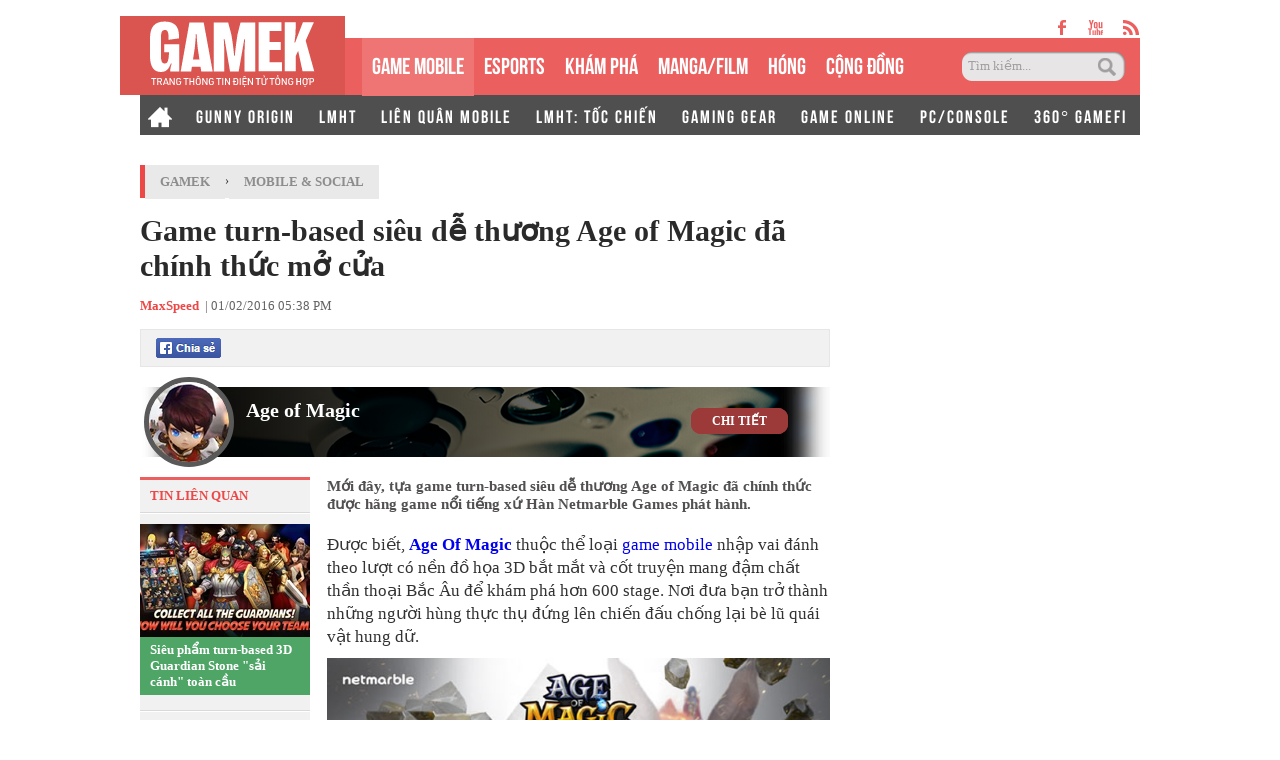

--- FILE ---
content_type: text/html; charset=utf-8
request_url: https://gamek.vn/ajax-boxcungchuyenmuc/178218.htm
body_size: 3135
content:
<div class=detailbt data-marked-zoneid=gamek_detail_cungchuyenmuc data-cd-key=newsinzonefull:zone{0})><p class=top>Cùng chuyên mục<ul><li data-newsid=178251011072034270 id=adm13794><a href=/hot-girl-tha-dang-vibe-tieu-thu-han-quoc-nhung-lai-kem-tag-lam-fan-dung-ngoi-khong-yen-178251011072034270.chn title="Hot girl thả dáng vibe “tiểu thư Hàn Quốc” nhưng lại kèm tag làm fan đứng ngồi không yên"> <img loading=lazy src=https://gamek.mediacdn.vn/zoom/218_136/133514250583805952/2026/1/16/avatar1768550251220-17685502517201337119910.jpeg alt="Hot girl thả dáng vibe “tiểu thư Hàn Quốc” nhưng lại kèm tag làm fan đứng ngồi không yên" width=218 height=130> </a><p><a data-linktype=newsdetail data-id=178251011072034270 href=/hot-girl-tha-dang-vibe-tieu-thu-han-quoc-nhung-lai-kem-tag-lam-fan-dung-ngoi-khong-yen-178251011072034270.chn title="Hot girl thả dáng vibe “tiểu thư Hàn Quốc” nhưng lại kèm tag làm fan đứng ngồi không yên">Hot girl th&#x1EA3; d&#xE1;ng vibe &#x201C;ti&#x1EC3;u th&#x1B0; H&#xE0;n Qu&#x1ED1;c&#x201D; nh&#x1B0;ng l&#x1EA1;i k&#xE8;m tag l&#xE0;m fan &#x111;&#x1EE9;ng...</a></p><zone id=admzone13794></zone><script>admicroAD.unit.push(function(){admicroAD.show('admzone13794')});</script><li data-newsid=178260115145622089><a href=/lac-vao-mua-dong-20-do-hot-girl-van-khien-nguoi-xem-nong-nuc-voi-nhan-sac-khong-diem-tru-178260115145622089.chn title="&#34;Lạc&#34; vào mùa đông -20 độ, hot girl vẫn khiến người xem &#34;nóng nực&#34; với nhan sắc không điểm trừ"> <img loading=lazy src=https://gamek.mediacdn.vn/zoom/218_136/133514250583805952/2026/1/15/photo-1768463622444-1768463622650800862261-130-0-955-1320-crop-17684717617431427536382.png alt="&#34;Lạc&#34; vào mùa đông -20 độ, hot girl vẫn khiến người xem &#34;nóng nực&#34; với nhan sắc không điểm trừ" width=218 height=130> </a><p><a data-linktype=newsdetail data-id=178260115145622089 href=/lac-vao-mua-dong-20-do-hot-girl-van-khien-nguoi-xem-nong-nuc-voi-nhan-sac-khong-diem-tru-178260115145622089.chn title="&#34;Lạc&#34; vào mùa đông -20 độ, hot girl vẫn khiến người xem &#34;nóng nực&#34; với nhan sắc không điểm trừ">&quot;L&#x1EA1;c&quot; v&#xE0;o m&#xF9;a &#x111;&#xF4;ng -20 &#x111;&#x1ED9;, hot girl v&#x1EAB;n khi&#x1EBF;n ng&#x1B0;&#x1EDD;i xem &quot;n&#xF3;ng n&#x1EF1;c&quot; v&#x1EDB;i nhan...</a><li data-newsid=178260115143459428><a href=/sau-6-nam-bom-tan-nhieu-thi-phi-cua-vng-van-song-khoe-bat-chap-nhung-hoai-nghi-cua-cong-dong-trong-qua-khu-178260115143459428.chn title="Sau 6 năm, bom tấn nhiều thị phi của VNG vẫn... sống khỏe, bất chấp những hoài nghi của cộng đồng trong quá khứ"> <img loading=lazy src=https://gamek.mediacdn.vn/zoom/218_136/133514250583805952/2026/1/15/photo-1-15880682075872014177650-1768462227133-1768462227410349390957-83-120-581-917-crop-17684715524781842512419.jpg alt="Sau 6 năm, bom tấn nhiều thị phi của VNG vẫn... sống khỏe, bất chấp những hoài nghi của cộng đồng trong quá khứ" width=218 height=130> </a><p><a data-linktype=newsdetail data-id=178260115143459428 href=/sau-6-nam-bom-tan-nhieu-thi-phi-cua-vng-van-song-khoe-bat-chap-nhung-hoai-nghi-cua-cong-dong-trong-qua-khu-178260115143459428.chn title="Sau 6 năm, bom tấn nhiều thị phi của VNG vẫn... sống khỏe, bất chấp những hoài nghi của cộng đồng trong quá khứ">Sau 6 n&#x103;m, bom t&#x1EA5;n nhi&#x1EC1;u th&#x1ECB; phi c&#x1EE7;a VNG v&#x1EAB;n... s&#x1ED1;ng kh&#x1ECF;e, b&#x1EA5;t ch&#x1EA5;p nh&#x1EEF;ng...</a><li data-newsid=178260115093351905><a href=/roblox-bat-ngo-len-song-nha-dai-khien-cong-dong-e-ngai-178260115093351905.chn title="Roblox bất ngờ &#34;lên sóng&#34; nhà đài, khiến cộng đồng e ngại"> <img loading=lazy src=https://gamek.mediacdn.vn/zoom/218_136/133514250583805952/2026/1/15/photo-1768444336357-17684443367211220679379-0-62-1125-1862-crop-17684532579461321431164.png alt="Roblox bất ngờ &#34;lên sóng&#34; nhà đài, khiến cộng đồng e ngại" width=218 height=130> </a><p><a data-linktype=newsdetail data-id=178260115093351905 href=/roblox-bat-ngo-len-song-nha-dai-khien-cong-dong-e-ngai-178260115093351905.chn title="Roblox bất ngờ &#34;lên sóng&#34; nhà đài, khiến cộng đồng e ngại">Roblox b&#x1EA5;t ng&#x1EDD; &quot;l&#xEA;n s&#xF3;ng&quot; nh&#xE0; &#x111;&#xE0;i, khi&#x1EBF;n c&#x1ED9;ng &#x111;&#x1ED3;ng e ng&#x1EA1;i</a><li data-newsid=178260114153020531><a href=/nhieu-thang-sui-cong-dong-mot-bom-xit-cua-tencent-am-tham-bien-mat-sau-vo-so-dot-quang-cao-ram-ro-178260114153020531.chn title="Nhiều tháng &#34;sủi&#34; cộng đồng, một bom &#34;xịt&#34; của Tencent âm thầm biến mất sau vô số đợt quảng cáo rầm rộ"> <img loading=lazy src=https://gamek.mediacdn.vn/zoom/218_136/133514250583805952/2026/1/14/photo-1768378091588-1768378092215215297541-0-27-360-603-crop-17683846417032048361964.png alt="Nhiều tháng &#34;sủi&#34; cộng đồng, một bom &#34;xịt&#34; của Tencent âm thầm biến mất sau vô số đợt quảng cáo rầm rộ" width=218 height=130> </a><p><a data-linktype=newsdetail data-id=178260114153020531 href=/nhieu-thang-sui-cong-dong-mot-bom-xit-cua-tencent-am-tham-bien-mat-sau-vo-so-dot-quang-cao-ram-ro-178260114153020531.chn title="Nhiều tháng &#34;sủi&#34; cộng đồng, một bom &#34;xịt&#34; của Tencent âm thầm biến mất sau vô số đợt quảng cáo rầm rộ">Nhi&#x1EC1;u th&#xE1;ng &quot;s&#x1EE7;i&quot; c&#x1ED9;ng &#x111;&#x1ED3;ng, m&#x1ED9;t bom &quot;x&#x1ECB;t&quot; c&#x1EE7;a Tencent &#xE2;m th&#x1EA7;m bi&#x1EBF;n m&#x1EA5;t sau...</a><li data-newsid=178260115095022271><a href=/ghost-online-pc-chinh-thuc-mo-server-viet-tiep-huyen-thoai-tuoi-tho-game-thu-viet-178260115095022271.chn title="Ghost Online PC chính thức mở server: Viết tiếp huyền thoại tuổi thơ game thủ Việt"> <img loading=lazy src=https://gamek.mediacdn.vn/zoom/218_136/133514250583805952/2026/1/15/avatar1768445224572-17684452259191734194170-0-83-507-894-crop-1768445310827204651546.png alt="Ghost Online PC chính thức mở server: Viết tiếp huyền thoại tuổi thơ game thủ Việt" width=218 height=130> </a><p><a data-linktype=newsdetail data-id=178260115095022271 href=/ghost-online-pc-chinh-thuc-mo-server-viet-tiep-huyen-thoai-tuoi-tho-game-thu-viet-178260115095022271.chn title="Ghost Online PC chính thức mở server: Viết tiếp huyền thoại tuổi thơ game thủ Việt">Ghost Online PC ch&#xED;nh th&#x1EE9;c m&#x1EDF; server: Vi&#x1EBF;t ti&#x1EBF;p huy&#x1EC1;n tho&#x1EA1;i tu&#x1ED5;i th&#x1A1; game...</a><li data-newsid=178260114165325036><a href=/thieu-nien-ca-hanh-khoi-dong-da-chinh-thuc-ra-mat-tren-google-play-va-app-store-178260114165325036.chn title="“Thiếu Niên Ca Hành: Khởi Động” đã chính thức ra mắt trên Google Play và App Store"> <img loading=lazy src=https://gamek.mediacdn.vn/zoom/218_136/133514250583805952/2026/1/14/avatar1768384062359-17683840627341705478510-0-85-1080-1813-crop-17683842734051201344303.jpg alt="“Thiếu Niên Ca Hành: Khởi Động” đã chính thức ra mắt trên Google Play và App Store" width=218 height=130> </a><p><a data-linktype=newsdetail data-id=178260114165325036 href=/thieu-nien-ca-hanh-khoi-dong-da-chinh-thuc-ra-mat-tren-google-play-va-app-store-178260114165325036.chn title="“Thiếu Niên Ca Hành: Khởi Động” đã chính thức ra mắt trên Google Play và App Store">&#x201C;Thi&#x1EBF;u Ni&#xEA;n Ca H&#xE0;nh: Kh&#x1EDF;i &#x110;&#x1ED9;ng&#x201D; &#x111;&#xE3; ch&#xED;nh th&#x1EE9;c ra m&#x1EAF;t tr&#xEA;n Google Play v&#xE0;...</a></li><div class=banner-cungchuyenmuc><zone id=admzone508554></zone><script>admicroAD.unit.push(function(){admicroAD.show('admzone508554')});</script></div></ul></div><!--s:[01/16/2026 15:03:35][01/16/2026 15:18:35], key: /ajax-boxcungchuyenmuc/178218.htm--><!--CachedInfo:LastModifiedDate:16/01/2026 15:03:35|TimeCD:2026-01-16T15:03:32.943957|SvName:k8s|DistributionDate:|IP:10.3.11.77:6004:defaultDatabase=2-->